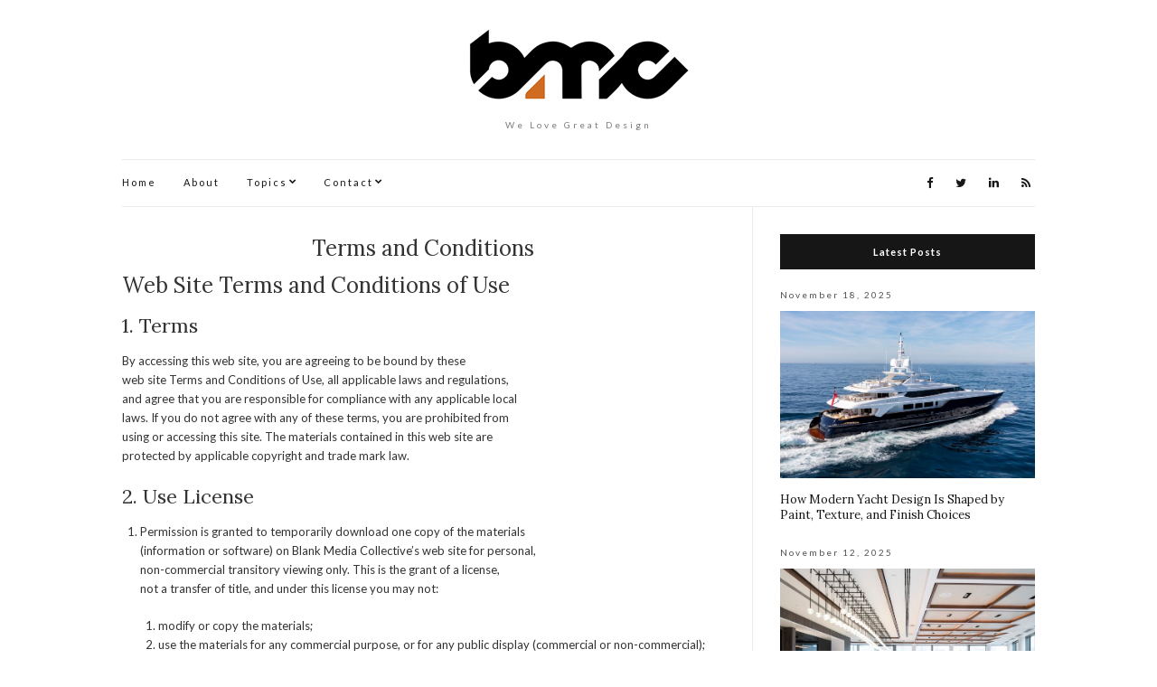

--- FILE ---
content_type: text/html; charset=UTF-8
request_url: https://www.blankmediacollective.org/tandc/
body_size: 13883
content:
<!doctype html>
<html lang="en-US" prefix="og: http://ogp.me/ns#">
<head>
	<meta charset="UTF-8">
	<meta name="viewport" content="width=device-width, initial-scale=1">
	<link rel="profile" href="http://gmpg.org/xfn/11">
	<link rel="pingback" href="https://www.blankmediacollective.org/xmlrpc.php">

	<title>Terms and Conditions &#8211; Blank Media Collective</title>
<meta name='robots' content='max-image-preview:large' />

<!-- Tags generated by Social Revolution plugin v1.1 - https://creoworx.com -->
<meta property="og:locale" content="en_US" />
<meta property="og:type" content="article" />
<meta property="og:title" content="Terms and Conditions" />
<meta property="og:description" content="Web Site Terms and Conditions of Use 1. Terms By accessing this web site, you are agreeing to be bound by these web site Terms and Conditions of Use, all applicable laws and regulations, and agree that you are responsible for compliance with any applicable local laws. If you do not agree with any of" />
<meta property="og:url" content="https://www.blankmediacollective.org/tandc/" />
<meta property="og:site_name" content="Blank Media Collective" />
<!-- / Social Revolution plugin -->

<link rel="alternate" type="application/rss+xml" title="Blank Media Collective &raquo; Feed" href="https://www.blankmediacollective.org/feed/" />
<link rel="alternate" type="text/calendar" title="Blank Media Collective &raquo; iCal Feed" href="https://www.blankmediacollective.org/events/?ical=1" />
<link rel="alternate" title="oEmbed (JSON)" type="application/json+oembed" href="https://www.blankmediacollective.org/wp-json/oembed/1.0/embed?url=https%3A%2F%2Fwww.blankmediacollective.org%2Ftandc%2F" />
<link rel="alternate" title="oEmbed (XML)" type="text/xml+oembed" href="https://www.blankmediacollective.org/wp-json/oembed/1.0/embed?url=https%3A%2F%2Fwww.blankmediacollective.org%2Ftandc%2F&#038;format=xml" />
<style id='wp-img-auto-sizes-contain-inline-css' type='text/css'>
img:is([sizes=auto i],[sizes^="auto," i]){contain-intrinsic-size:3000px 1500px}
/*# sourceURL=wp-img-auto-sizes-contain-inline-css */
</style>
<link rel='stylesheet' id='socialrevolution-css' href='https://www.blankmediacollective.org/wp-content/plugins/social-revolution/assets/css/socialrevolution.min.css?ver=1.1' type='text/css' media='all' />
<style id='wp-emoji-styles-inline-css' type='text/css'>

	img.wp-smiley, img.emoji {
		display: inline !important;
		border: none !important;
		box-shadow: none !important;
		height: 1em !important;
		width: 1em !important;
		margin: 0 0.07em !important;
		vertical-align: -0.1em !important;
		background: none !important;
		padding: 0 !important;
	}
/*# sourceURL=wp-emoji-styles-inline-css */
</style>
<link rel='stylesheet' id='wp-block-library-css' href='https://www.blankmediacollective.org/wp-includes/css/dist/block-library/style.min.css?ver=a09968274d25ff0857d9ec7a54ef1d2f' type='text/css' media='all' />
<style id='global-styles-inline-css' type='text/css'>
:root{--wp--preset--aspect-ratio--square: 1;--wp--preset--aspect-ratio--4-3: 4/3;--wp--preset--aspect-ratio--3-4: 3/4;--wp--preset--aspect-ratio--3-2: 3/2;--wp--preset--aspect-ratio--2-3: 2/3;--wp--preset--aspect-ratio--16-9: 16/9;--wp--preset--aspect-ratio--9-16: 9/16;--wp--preset--color--black: #000000;--wp--preset--color--cyan-bluish-gray: #abb8c3;--wp--preset--color--white: #ffffff;--wp--preset--color--pale-pink: #f78da7;--wp--preset--color--vivid-red: #cf2e2e;--wp--preset--color--luminous-vivid-orange: #ff6900;--wp--preset--color--luminous-vivid-amber: #fcb900;--wp--preset--color--light-green-cyan: #7bdcb5;--wp--preset--color--vivid-green-cyan: #00d084;--wp--preset--color--pale-cyan-blue: #8ed1fc;--wp--preset--color--vivid-cyan-blue: #0693e3;--wp--preset--color--vivid-purple: #9b51e0;--wp--preset--gradient--vivid-cyan-blue-to-vivid-purple: linear-gradient(135deg,rgb(6,147,227) 0%,rgb(155,81,224) 100%);--wp--preset--gradient--light-green-cyan-to-vivid-green-cyan: linear-gradient(135deg,rgb(122,220,180) 0%,rgb(0,208,130) 100%);--wp--preset--gradient--luminous-vivid-amber-to-luminous-vivid-orange: linear-gradient(135deg,rgb(252,185,0) 0%,rgb(255,105,0) 100%);--wp--preset--gradient--luminous-vivid-orange-to-vivid-red: linear-gradient(135deg,rgb(255,105,0) 0%,rgb(207,46,46) 100%);--wp--preset--gradient--very-light-gray-to-cyan-bluish-gray: linear-gradient(135deg,rgb(238,238,238) 0%,rgb(169,184,195) 100%);--wp--preset--gradient--cool-to-warm-spectrum: linear-gradient(135deg,rgb(74,234,220) 0%,rgb(151,120,209) 20%,rgb(207,42,186) 40%,rgb(238,44,130) 60%,rgb(251,105,98) 80%,rgb(254,248,76) 100%);--wp--preset--gradient--blush-light-purple: linear-gradient(135deg,rgb(255,206,236) 0%,rgb(152,150,240) 100%);--wp--preset--gradient--blush-bordeaux: linear-gradient(135deg,rgb(254,205,165) 0%,rgb(254,45,45) 50%,rgb(107,0,62) 100%);--wp--preset--gradient--luminous-dusk: linear-gradient(135deg,rgb(255,203,112) 0%,rgb(199,81,192) 50%,rgb(65,88,208) 100%);--wp--preset--gradient--pale-ocean: linear-gradient(135deg,rgb(255,245,203) 0%,rgb(182,227,212) 50%,rgb(51,167,181) 100%);--wp--preset--gradient--electric-grass: linear-gradient(135deg,rgb(202,248,128) 0%,rgb(113,206,126) 100%);--wp--preset--gradient--midnight: linear-gradient(135deg,rgb(2,3,129) 0%,rgb(40,116,252) 100%);--wp--preset--font-size--small: 13px;--wp--preset--font-size--medium: 20px;--wp--preset--font-size--large: 36px;--wp--preset--font-size--x-large: 42px;--wp--preset--spacing--20: 0.44rem;--wp--preset--spacing--30: 0.67rem;--wp--preset--spacing--40: 1rem;--wp--preset--spacing--50: 1.5rem;--wp--preset--spacing--60: 2.25rem;--wp--preset--spacing--70: 3.38rem;--wp--preset--spacing--80: 5.06rem;--wp--preset--shadow--natural: 6px 6px 9px rgba(0, 0, 0, 0.2);--wp--preset--shadow--deep: 12px 12px 50px rgba(0, 0, 0, 0.4);--wp--preset--shadow--sharp: 6px 6px 0px rgba(0, 0, 0, 0.2);--wp--preset--shadow--outlined: 6px 6px 0px -3px rgb(255, 255, 255), 6px 6px rgb(0, 0, 0);--wp--preset--shadow--crisp: 6px 6px 0px rgb(0, 0, 0);}:where(.is-layout-flex){gap: 0.5em;}:where(.is-layout-grid){gap: 0.5em;}body .is-layout-flex{display: flex;}.is-layout-flex{flex-wrap: wrap;align-items: center;}.is-layout-flex > :is(*, div){margin: 0;}body .is-layout-grid{display: grid;}.is-layout-grid > :is(*, div){margin: 0;}:where(.wp-block-columns.is-layout-flex){gap: 2em;}:where(.wp-block-columns.is-layout-grid){gap: 2em;}:where(.wp-block-post-template.is-layout-flex){gap: 1.25em;}:where(.wp-block-post-template.is-layout-grid){gap: 1.25em;}.has-black-color{color: var(--wp--preset--color--black) !important;}.has-cyan-bluish-gray-color{color: var(--wp--preset--color--cyan-bluish-gray) !important;}.has-white-color{color: var(--wp--preset--color--white) !important;}.has-pale-pink-color{color: var(--wp--preset--color--pale-pink) !important;}.has-vivid-red-color{color: var(--wp--preset--color--vivid-red) !important;}.has-luminous-vivid-orange-color{color: var(--wp--preset--color--luminous-vivid-orange) !important;}.has-luminous-vivid-amber-color{color: var(--wp--preset--color--luminous-vivid-amber) !important;}.has-light-green-cyan-color{color: var(--wp--preset--color--light-green-cyan) !important;}.has-vivid-green-cyan-color{color: var(--wp--preset--color--vivid-green-cyan) !important;}.has-pale-cyan-blue-color{color: var(--wp--preset--color--pale-cyan-blue) !important;}.has-vivid-cyan-blue-color{color: var(--wp--preset--color--vivid-cyan-blue) !important;}.has-vivid-purple-color{color: var(--wp--preset--color--vivid-purple) !important;}.has-black-background-color{background-color: var(--wp--preset--color--black) !important;}.has-cyan-bluish-gray-background-color{background-color: var(--wp--preset--color--cyan-bluish-gray) !important;}.has-white-background-color{background-color: var(--wp--preset--color--white) !important;}.has-pale-pink-background-color{background-color: var(--wp--preset--color--pale-pink) !important;}.has-vivid-red-background-color{background-color: var(--wp--preset--color--vivid-red) !important;}.has-luminous-vivid-orange-background-color{background-color: var(--wp--preset--color--luminous-vivid-orange) !important;}.has-luminous-vivid-amber-background-color{background-color: var(--wp--preset--color--luminous-vivid-amber) !important;}.has-light-green-cyan-background-color{background-color: var(--wp--preset--color--light-green-cyan) !important;}.has-vivid-green-cyan-background-color{background-color: var(--wp--preset--color--vivid-green-cyan) !important;}.has-pale-cyan-blue-background-color{background-color: var(--wp--preset--color--pale-cyan-blue) !important;}.has-vivid-cyan-blue-background-color{background-color: var(--wp--preset--color--vivid-cyan-blue) !important;}.has-vivid-purple-background-color{background-color: var(--wp--preset--color--vivid-purple) !important;}.has-black-border-color{border-color: var(--wp--preset--color--black) !important;}.has-cyan-bluish-gray-border-color{border-color: var(--wp--preset--color--cyan-bluish-gray) !important;}.has-white-border-color{border-color: var(--wp--preset--color--white) !important;}.has-pale-pink-border-color{border-color: var(--wp--preset--color--pale-pink) !important;}.has-vivid-red-border-color{border-color: var(--wp--preset--color--vivid-red) !important;}.has-luminous-vivid-orange-border-color{border-color: var(--wp--preset--color--luminous-vivid-orange) !important;}.has-luminous-vivid-amber-border-color{border-color: var(--wp--preset--color--luminous-vivid-amber) !important;}.has-light-green-cyan-border-color{border-color: var(--wp--preset--color--light-green-cyan) !important;}.has-vivid-green-cyan-border-color{border-color: var(--wp--preset--color--vivid-green-cyan) !important;}.has-pale-cyan-blue-border-color{border-color: var(--wp--preset--color--pale-cyan-blue) !important;}.has-vivid-cyan-blue-border-color{border-color: var(--wp--preset--color--vivid-cyan-blue) !important;}.has-vivid-purple-border-color{border-color: var(--wp--preset--color--vivid-purple) !important;}.has-vivid-cyan-blue-to-vivid-purple-gradient-background{background: var(--wp--preset--gradient--vivid-cyan-blue-to-vivid-purple) !important;}.has-light-green-cyan-to-vivid-green-cyan-gradient-background{background: var(--wp--preset--gradient--light-green-cyan-to-vivid-green-cyan) !important;}.has-luminous-vivid-amber-to-luminous-vivid-orange-gradient-background{background: var(--wp--preset--gradient--luminous-vivid-amber-to-luminous-vivid-orange) !important;}.has-luminous-vivid-orange-to-vivid-red-gradient-background{background: var(--wp--preset--gradient--luminous-vivid-orange-to-vivid-red) !important;}.has-very-light-gray-to-cyan-bluish-gray-gradient-background{background: var(--wp--preset--gradient--very-light-gray-to-cyan-bluish-gray) !important;}.has-cool-to-warm-spectrum-gradient-background{background: var(--wp--preset--gradient--cool-to-warm-spectrum) !important;}.has-blush-light-purple-gradient-background{background: var(--wp--preset--gradient--blush-light-purple) !important;}.has-blush-bordeaux-gradient-background{background: var(--wp--preset--gradient--blush-bordeaux) !important;}.has-luminous-dusk-gradient-background{background: var(--wp--preset--gradient--luminous-dusk) !important;}.has-pale-ocean-gradient-background{background: var(--wp--preset--gradient--pale-ocean) !important;}.has-electric-grass-gradient-background{background: var(--wp--preset--gradient--electric-grass) !important;}.has-midnight-gradient-background{background: var(--wp--preset--gradient--midnight) !important;}.has-small-font-size{font-size: var(--wp--preset--font-size--small) !important;}.has-medium-font-size{font-size: var(--wp--preset--font-size--medium) !important;}.has-large-font-size{font-size: var(--wp--preset--font-size--large) !important;}.has-x-large-font-size{font-size: var(--wp--preset--font-size--x-large) !important;}
/*# sourceURL=global-styles-inline-css */
</style>

<style id='classic-theme-styles-inline-css' type='text/css'>
/*! This file is auto-generated */
.wp-block-button__link{color:#fff;background-color:#32373c;border-radius:9999px;box-shadow:none;text-decoration:none;padding:calc(.667em + 2px) calc(1.333em + 2px);font-size:1.125em}.wp-block-file__button{background:#32373c;color:#fff;text-decoration:none}
/*# sourceURL=/wp-includes/css/classic-themes.min.css */
</style>
<link rel='stylesheet' id='parent-style-css' href='https://www.blankmediacollective.org/wp-content/themes/BMC/style.css?ver=a09968274d25ff0857d9ec7a54ef1d2f' type='text/css' media='all' />
<link rel='stylesheet' id='child-style-css' href='https://www.blankmediacollective.org/wp-content/themes/BlankMediaCollective/style.css?ver=a09968274d25ff0857d9ec7a54ef1d2f' type='text/css' media='all' />
<link rel='stylesheet' id='olsen-light-google-font-css' href='//fonts.googleapis.com/css?family=Lora%3A400%2C700%2C400italic%2C700italic%7CLato%3A400%2C400italic%2C700%2C700italic&#038;ver=a09968274d25ff0857d9ec7a54ef1d2f' type='text/css' media='all' />
<link rel='stylesheet' id='olsen-light-base-css' href='https://www.blankmediacollective.org/wp-content/themes/BMC/css/base.css?ver=1.0.0' type='text/css' media='all' />
<link rel='stylesheet' id='font-awesome-css' href='https://www.blankmediacollective.org/wp-content/themes/BMC/css/font-awesome.css?ver=4.6.3' type='text/css' media='all' />
<link rel='stylesheet' id='olsen-light-magnific-css' href='https://www.blankmediacollective.org/wp-content/themes/BMC/css/magnific.css?ver=1.0.0' type='text/css' media='all' />
<link rel='stylesheet' id='olsen-light-slick-css' href='https://www.blankmediacollective.org/wp-content/themes/BMC/css/slick.css?ver=1.5.7' type='text/css' media='all' />
<link rel='stylesheet' id='olsen-light-mmenu-css' href='https://www.blankmediacollective.org/wp-content/themes/BMC/css/mmenu.css?ver=5.2.0' type='text/css' media='all' />
<link rel='stylesheet' id='olsen-light-style-css' href='https://www.blankmediacollective.org/wp-content/themes/BMC/style.css?ver=1.0.0' type='text/css' media='all' />
<link rel='stylesheet' id='olsen-light-style-child-css' href='https://www.blankmediacollective.org/wp-content/themes/BlankMediaCollective/style.css?ver=1.0.0' type='text/css' media='all' />
<link rel='stylesheet' id='meks-author-widget-css' href='https://www.blankmediacollective.org/wp-content/plugins/meks-smart-author-widget/css/style.css?ver=1.1.5' type='text/css' media='all' />
<link rel='stylesheet' id='wpzoom-social-icons-socicon-css' href='https://www.blankmediacollective.org/wp-content/plugins/social-icons-widget-by-wpzoom/assets/css/wpzoom-socicon.css?ver=1768776716' type='text/css' media='all' />
<link rel='stylesheet' id='wpzoom-social-icons-genericons-css' href='https://www.blankmediacollective.org/wp-content/plugins/social-icons-widget-by-wpzoom/assets/css/genericons.css?ver=1768776716' type='text/css' media='all' />
<link rel='stylesheet' id='wpzoom-social-icons-academicons-css' href='https://www.blankmediacollective.org/wp-content/plugins/social-icons-widget-by-wpzoom/assets/css/academicons.min.css?ver=1768776716' type='text/css' media='all' />
<link rel='stylesheet' id='wpzoom-social-icons-font-awesome-3-css' href='https://www.blankmediacollective.org/wp-content/plugins/social-icons-widget-by-wpzoom/assets/css/font-awesome-3.min.css?ver=1768776716' type='text/css' media='all' />
<link rel='stylesheet' id='dashicons-css' href='https://www.blankmediacollective.org/wp-includes/css/dashicons.min.css?ver=a09968274d25ff0857d9ec7a54ef1d2f' type='text/css' media='all' />
<link rel='stylesheet' id='wpzoom-social-icons-styles-css' href='https://www.blankmediacollective.org/wp-content/plugins/social-icons-widget-by-wpzoom/assets/css/wpzoom-social-icons-styles.css?ver=1768776716' type='text/css' media='all' />
<link rel='preload' as='font'  id='wpzoom-social-icons-font-academicons-woff2-css' href='https://www.blankmediacollective.org/wp-content/plugins/social-icons-widget-by-wpzoom/assets/font/academicons.woff2?v=1.9.2'  type='font/woff2' crossorigin />
<link rel='preload' as='font'  id='wpzoom-social-icons-font-fontawesome-3-woff2-css' href='https://www.blankmediacollective.org/wp-content/plugins/social-icons-widget-by-wpzoom/assets/font/fontawesome-webfont.woff2?v=4.7.0'  type='font/woff2' crossorigin />
<link rel='preload' as='font'  id='wpzoom-social-icons-font-genericons-woff-css' href='https://www.blankmediacollective.org/wp-content/plugins/social-icons-widget-by-wpzoom/assets/font/Genericons.woff'  type='font/woff' crossorigin />
<link rel='preload' as='font'  id='wpzoom-social-icons-font-socicon-woff2-css' href='https://www.blankmediacollective.org/wp-content/plugins/social-icons-widget-by-wpzoom/assets/font/socicon.woff2?v=4.5.4'  type='font/woff2' crossorigin />
<script type="text/javascript" src="https://www.blankmediacollective.org/wp-includes/js/jquery/jquery.min.js?ver=3.7.1" id="jquery-core-js"></script>
<script type="text/javascript" src="https://www.blankmediacollective.org/wp-includes/js/jquery/jquery-migrate.min.js?ver=3.4.1" id="jquery-migrate-js"></script>
<link rel="https://api.w.org/" href="https://www.blankmediacollective.org/wp-json/" /><link rel="alternate" title="JSON" type="application/json" href="https://www.blankmediacollective.org/wp-json/wp/v2/pages/356" /><link rel="EditURI" type="application/rsd+xml" title="RSD" href="https://www.blankmediacollective.org/xmlrpc.php?rsd" />

<link rel="canonical" href="https://www.blankmediacollective.org/tandc/" />
<link rel='shortlink' href='https://www.blankmediacollective.org/?p=356' />
<meta name="tec-api-version" content="v1"><meta name="tec-api-origin" content="https://www.blankmediacollective.org"><link rel="alternate" href="https://www.blankmediacollective.org/wp-json/tribe/events/v1/" />    <style type="text/css">
        .entry-content a, .entry-meta a, a.read-more { color: #dd9933; }
		a.read-more:hover { border-color: #dd9933; 
    </style>
    <style type="text/css"></style><style>@font-face {font-family: "socialrevolution";src:url("https://www.blankmediacollective.org/wp-content/plugins/social-revolution/assets/fonts/socialrevolution.eot?ver=1.1");src:url("https://www.blankmediacollective.org/wp-content/plugins/social-revolution/assets/fonts/socialrevolution.eot?ver=1.1#iefix") format("embedded-opentype"),url("https://www.blankmediacollective.org/wp-content/plugins/social-revolution/assets/fonts/socialrevolution.woff?ver=1.1") format("woff"),
		url("https://www.blankmediacollective.org/wp-content/plugins/social-revolution/assets/fonts/socialrevolution.ttf?ver=1.1") format("truetype"),url("https://www.blankmediacollective.org/wp-content/plugins/social-revolution/assets/fonts/socialrevolution.svg?ver=1.1#socialrevolution") format("svg");font-weight: normal;font-style: normal;}</style><link rel="icon" href="https://www.blankmediacollective.org/wp-content/uploads/2017/11/cropped-favicon-32x32.png" sizes="32x32" />
<link rel="icon" href="https://www.blankmediacollective.org/wp-content/uploads/2017/11/cropped-favicon-192x192.png" sizes="192x192" />
<link rel="apple-touch-icon" href="https://www.blankmediacollective.org/wp-content/uploads/2017/11/cropped-favicon-180x180.png" />
<meta name="msapplication-TileImage" content="https://www.blankmediacollective.org/wp-content/uploads/2017/11/cropped-favicon-270x270.png" />
</head>
<body class="wp-singular page-template-default page page-id-356 wp-theme-BMC wp-child-theme-BlankMediaCollective tribe-no-js" itemscope="itemscope" itemtype="http://schema.org/WebPage">

<div id="page">

	<div class="container">
		<div class="row">
			<div class="col-md-12">

				<header id="masthead" class="site-header group" role="banner" itemscope="itemscope" itemtype="http://schema.org/Organization">

					<div class="site-logo">
						<h1 itemprop="name">
							<a itemprop="url" href="https://www.blankmediacollective.org">
																	<img itemprop="logo"
									     src="http://blankmediacollective.org/wp-content/uploads/2017/01/blank-media-collective.png"
									     alt="Blank Media Collective"/>
															</a>
						</h1>

													<p class="tagline">We Love Great Design</p>
											</div><!-- /site-logo -->

					<div class="site-bar group">
						<nav class="nav" role="navigation" itemscope="itemscope" itemtype="http://schema.org/SiteNavigationElement">
							<ul id="menu-main-menu" class="navigation"><li id="menu-item-9" class="menu-item menu-item-type-custom menu-item-object-custom menu-item-9"><a href="http://blankmediacollective.org/">Home</a></li>
<li id="menu-item-707" class="menu-item menu-item-type-post_type menu-item-object-page menu-item-707"><a href="https://www.blankmediacollective.org/about/">About</a></li>
<li id="menu-item-705" class="menu-item menu-item-type-custom menu-item-object-custom menu-item-has-children menu-item-705"><a>Topics</a>
<ul class="sub-menu">
	<li id="menu-item-663" class="menu-item menu-item-type-taxonomy menu-item-object-category menu-item-663"><a href="https://www.blankmediacollective.org/category/house-design/">House Design</a></li>
	<li id="menu-item-30" class="menu-item menu-item-type-taxonomy menu-item-object-category menu-item-30"><a href="https://www.blankmediacollective.org/category/interior-design/">Interiors</a></li>
	<li id="menu-item-34" class="menu-item menu-item-type-taxonomy menu-item-object-category menu-item-34"><a href="https://www.blankmediacollective.org/category/web-design/">Web</a></li>
	<li id="menu-item-33" class="menu-item menu-item-type-taxonomy menu-item-object-category menu-item-33"><a href="https://www.blankmediacollective.org/category/pool-design/">Pool</a></li>
	<li id="menu-item-27" class="menu-item menu-item-type-taxonomy menu-item-object-category menu-item-27"><a href="https://www.blankmediacollective.org/category/garden-design/">Garden</a></li>
	<li id="menu-item-31" class="menu-item menu-item-type-taxonomy menu-item-object-category menu-item-31"><a href="https://www.blankmediacollective.org/category/kitchen-design/">Kitchen</a></li>
	<li id="menu-item-121" class="menu-item menu-item-type-taxonomy menu-item-object-category menu-item-121"><a href="https://www.blankmediacollective.org/category/bathroom-design/">Bathroom</a></li>
	<li id="menu-item-1049" class="menu-item menu-item-type-taxonomy menu-item-object-category menu-item-1049"><a href="https://www.blankmediacollective.org/category/beauty/">Beauty</a></li>
	<li id="menu-item-1050" class="menu-item menu-item-type-taxonomy menu-item-object-category menu-item-1050"><a href="https://www.blankmediacollective.org/category/fashion/">Fashion</a></li>
	<li id="menu-item-1051" class="menu-item menu-item-type-taxonomy menu-item-object-category menu-item-1051"><a href="https://www.blankmediacollective.org/category/garden-design/">Garden Design</a></li>
</ul>
</li>
<li id="menu-item-702" class="menu-item menu-item-type-post_type menu-item-object-page menu-item-has-children menu-item-702"><a href="https://www.blankmediacollective.org/contact/">Contact</a>
<ul class="sub-menu">
	<li id="menu-item-703" class="menu-item menu-item-type-post_type menu-item-object-page menu-item-703"><a href="https://www.blankmediacollective.org/contact/">Contact us</a></li>
	<li id="menu-item-704" class="menu-item menu-item-type-post_type menu-item-object-page menu-item-704"><a href="https://www.blankmediacollective.org/privacy-policy/">Privacy Policy</a></li>
</ul>
</li>
</ul>
							<a class="mobile-nav-trigger" href="#mobilemenu"><i class="fa fa-navicon"></i> Menu</a>
						</nav>
						<div id="mobilemenu"></div>

						<div class="site-tools">
									<ul class="socials">
			<li><a href="https://www.facebook.com/Blank-Media-Collective-341999439636444/" target="_blank"><i class="fa fa-facebook"></i></a></li><li><a href="https://twitter.com/BlankMediaColl" target="_blank"><i class="fa fa-twitter"></i></a></li><li><a href="https://www.linkedin.com/company/blank-media-collective" target="_blank"><i class="fa fa-linkedin"></i></a></li>							<li><a href="https://www.blankmediacollective.org/feed/" target="_blank"><i class="fa fa-rss"></i></a></li>
					</ul>
								</div><!-- /site-tools -->
					</div><!-- /site-bar -->

				</header>

				
				<div id="site-content">

<div class="row">

	<div class="col-md-8">
		<main id="content" role="main" itemprop="mainContentOfPage" itemscope="itemscope" itemtype="http://schema.org/Blog">
			<div class="row">
				<div class="col-md-12">

											<article id="entry-356" class="entry post-356 page type-page status-publish hentry" itemscope="itemscope" itemtype="http://schema.org/BlogPosting" itemprop="blogPost">
							<h2 class="entry-title" itemprop="headline">
								Terms and Conditions							</h2>

							
							<div class="entry-content">
								<h2>
	Web Site Terms and Conditions of Use<br />
</h2>
<h3>
	1. Terms<br />
</h3>
<p>
	By accessing this web site, you are agreeing to be bound by these<br />
	web site Terms and Conditions of Use, all applicable laws and regulations,<br />
	and agree that you are responsible for compliance with any applicable local<br />
	laws. If you do not agree with any of these terms, you are prohibited from<br />
	using or accessing this site. The materials contained in this web site are<br />
	protected by applicable copyright and trade mark law.
</p>
<h3>
	2. Use License<br />
</h3>
<ol type="a">
<li>
		Permission is granted to temporarily download one copy of the materials<br />
		(information or software) on Blank Media Collective&#8217;s web site for personal,<br />
		non-commercial transitory viewing only. This is the grant of a license,<br />
		not a transfer of title, and under this license you may not:</p>
<ol type="i">
<li>modify or copy the materials;</li>
<li>use the materials for any commercial purpose, or for any public display (commercial or non-commercial);</li>
<li>attempt to decompile or reverse engineer any software contained on Blank Media Collective&#8217;s web site;</li>
<li>remove any copyright or other proprietary notations from the materials; or</li>
<li>transfer the materials to another person or &#8220;mirror&#8221; the materials on any other server.</li>
</ol>
</li>
<li>
		This license shall automatically terminate if you violate any of these restrictions and may be terminated by Blank Media Collective at any time. Upon terminating your viewing of these materials or upon the termination of this license, you must destroy any downloaded materials in your possession whether in electronic or printed format.
	</li>
</ol>
<h3>
	3. Disclaimer<br />
</h3>
<ol type="a">
<li>
		The materials on Blank Media Collective&#8217;s web site are provided &#8220;as is&#8221;. Blank Media Collective makes no warranties, expressed or implied, and hereby disclaims and negates all other warranties, including without limitation, implied warranties or conditions of merchantability, fitness for a particular purpose, or non-infringement of intellectual property or other violation of rights. Further, Blank Media Collective does not warrant or make any representations concerning the accuracy, likely results, or reliability of the use of the materials on its Internet web site or otherwise relating to such materials or on any sites linked to this site.
	</li>
</ol>
<h3>
	4. Limitations<br />
</h3>
<p>
	In no event shall Blank Media Collective or its suppliers be liable for any damages (including, without limitation, damages for loss of data or profit, or due to business interruption,) arising out of the use or inability to use the materials on Blank Media Collective&#8217;s Internet site, even if Blank Media Collective or a Blank Media Collective authorized representative has been notified orally or in writing of the possibility of such damage. Because some jurisdictions do not allow limitations on implied warranties, or limitations of liability for consequential or incidental damages, these limitations may not apply to you.
</p>
<h3>
	5. Revisions and Errata<br />
</h3>
<p>
	The materials appearing on Blank Media Collective&#8217;s web site could include technical, typographical, or photographic errors. Blank Media Collective does not warrant that any of the materials on its web site are accurate, complete, or current. Blank Media Collective may make changes to the materials contained on its web site at any time without notice. Blank Media Collective does not, however, make any commitment to update the materials.
</p>
<h3>
	6. Links<br />
</h3>
<p>
	Blank Media Collective has not reviewed all of the sites linked to its Internet web site and is not responsible for the contents of any such linked site. The inclusion of any link does not imply endorsement by Blank Media Collective of the site. Use of any such linked web site is at the user&#8217;s own risk.
</p>
<h3>
	7. Site Terms of Use Modifications<br />
</h3>
<p>
	Blank Media Collective may revise these terms of use for its web site at any time without notice. By using this web site you are agreeing to be bound by the then current version of these Terms and Conditions of Use.
</p>
<h3>
	8. Governing Law<br />
</h3>
<p>
	Any claim relating to Blank Media Collective&#8217;s web site shall be governed by the laws of the State of Western Australia without regard to its conflict of law provisions.
</p>
<p>
	General Terms and Conditions applicable to Use of a Web Site.
</p>
<h2>
	Privacy Policy<br />
</h2>
<p>
	Your privacy is very important to us. Accordingly, we have developed this Policy in order for you to understand how we collect, use, communicate and disclose and make use of personal information. The following outlines our privacy policy.
</p>
<ul>
<li>
		Before or at the time of collecting personal information, we will identify the purposes for which information is being collected.
	</li>
<li>
		We will collect and use of personal information solely with the objective of fulfilling those purposes specified by us and for other compatible purposes, unless we obtain the consent of the individual concerned or as required by law.
	</li>
<li>
		We will only retain personal information as long as necessary for the fulfillment of those purposes.
	</li>
<li>
		We will collect personal information by lawful and fair means and, where appropriate, with the knowledge or consent of the individual concerned.
	</li>
<li>
		Personal data should be relevant to the purposes for which it is to be used, and, to the extent necessary for those purposes, should be accurate, complete, and up-to-date.
	</li>
<li>
		We will protect personal information by reasonable security safeguards against loss or theft, as well as unauthorized access, disclosure, copying, use or modification.
	</li>
<li>
		We will make readily available to customers information about our policies and practices relating to the management of personal information.
	</li>
</ul>
<p>
	We are committed to conducting our business in accordance with these principles in order to ensure that the confidentiality of personal information is protected and maintained.</p>
<div class="sr-links sr-position-bottom sr-shape-leaf sr-size-tiny sr-design-default"><ul class="sr-links-holder"><li class="sr-link sr-link-linkedin"><a href="https://www.linkedin.com/shareArticle?mini=true&amp;ro=true&amp;trk=EasySocialShareButtons&amp;title=Terms+and+Conditions&amp;url=https://www.blankmediacollective.org/tandc/" onclick="sr_onClick( this.href );return false;" target="_blank" rel="nofollow"><span class="sr-icon sr-icon-linkedin"></span><span class="sr-name">LinkedIn</span></a></li><li class="sr-link sr-link-facebook"><a href="https://www.facebook.com/sharer/sharer.php?u=https://www.blankmediacollective.org/tandc/&t=Terms+and+Conditions" onclick="sr_onClick( this.href );return false;" target="_blank" rel="nofollow"><span class="sr-icon sr-icon-facebook"></span><span class="sr-name">Facebook</span></a></li><li class="sr-link sr-link-twitter"><a href="https://twitter.com/intent/tweet?text=Terms+and+Conditions&amp;url=https://www.blankmediacollective.org/tandc/&amp;counturl=https://www.blankmediacollective.org/tandc/" onclick="sr_onClick( this.href );return false;" target="_blank" rel="nofollow"><span class="sr-icon sr-icon-twitter"></span><span class="sr-name">Twitter</span></a></li><li class="sr-link sr-link-pinterest"><a href="http://pinterest.com/pin/create/bookmarklet/?media=&amp;url=https://www.blankmediacollective.org/tandc/&amp;title=Terms+and+Conditions&amp;description=Web Site Terms and Conditions of Use 1. Terms By accessing this web site, you are agreeing to be bound by these web site Terms and Conditions of Use, all applicable laws and regulations, and agree that you are responsible for compliance with any applicable local laws. If you do not agree with any of" onclick="sr_onClick( this.href );return false;" target="_blank" rel="nofollow"><span class="sr-icon sr-icon-pinterest"></span><span class="sr-name">Pinterest</span></a></li></ul></div>															</div>

							<div class="entry-utils group">
									<ul class="socials">
				<li><a href="https://www.facebook.com/sharer.php?u=https://www.blankmediacollective.org/tandc/" target="_blank" class="social-icon"><i class="fa fa-facebook"></i></a></li>
		<li><a href="https://twitter.com/share?url=https://www.blankmediacollective.org/tandc/" target="_blank" class="social-icon"><i class="fa fa-twitter"></i></a></li>
		<li><a href="https://plus.google.com/share?url=https://www.blankmediacollective.org/tandc/" target="_blank" class="social-icon"><i class="fa fa-google-plus"></i></a></li>
			</ul>
							</div>

							
						</article>
					
				</div>
			</div>
		</main>
	</div>

	<div class="col-md-4">
		<div class="sidebar sidebar-right" role="complementary" itemtype="http://schema.org/WPSideBar" itemscope="itemscope">
	<aside id="ci-latest-posts-2" class="widget group widget_ci-latest-posts"><h3 class="widget-title">Latest Posts</h3>				<ul class="widget_posts_list ">
											<li>
							<article class="entry post-1328 post type-post status-publish format-standard has-post-thumbnail hentry category-yacht-design">
	<div class="entry-meta">
		<time class="entry-date" datetime="2025-11-18T03:51:47+00:00">November 18, 2025</time>
	</div>
	<div class="entry-featured">
		<a href="https://www.blankmediacollective.org/how-modern-yacht-design-is-shaped-by-paint-texture-and-finish-choices/">
			<img width="665" height="435" src="https://www.blankmediacollective.org/wp-content/uploads/2025/11/4-665x435.jpg" class="attachment-post-thumbnail size-post-thumbnail wp-post-image" alt="" decoding="async" loading="lazy" />		</a>
	</div>
	<h2 class="entry-title"><a href="https://www.blankmediacollective.org/how-modern-yacht-design-is-shaped-by-paint-texture-and-finish-choices/">How Modern Yacht Design Is Shaped by Paint, Texture, and Finish Choices</a></h2>
</article>
						</li>
											<li>
							<article class="entry post-1332 post type-post status-publish format-standard has-post-thumbnail hentry category-office-design">
	<div class="entry-meta">
		<time class="entry-date" datetime="2025-11-12T01:17:48+00:00">November 12, 2025</time>
	</div>
	<div class="entry-featured">
		<a href="https://www.blankmediacollective.org/leather-versus-mesh-which-is-best-for-office-chairs/">
			<img width="665" height="435" src="https://www.blankmediacollective.org/wp-content/uploads/2025/11/9-665x435.jpg" class="attachment-post-thumbnail size-post-thumbnail wp-post-image" alt="" decoding="async" loading="lazy" />		</a>
	</div>
	<h2 class="entry-title"><a href="https://www.blankmediacollective.org/leather-versus-mesh-which-is-best-for-office-chairs/">Leather Versus Mesh &#8211; Which Is Best For Office Chairs?</a></h2>
</article>
						</li>
											<li>
							<article class="entry post-1322 post type-post status-publish format-standard has-post-thumbnail hentry category-house-design">
	<div class="entry-meta">
		<time class="entry-date" datetime="2025-10-16T08:48:10+00:00">October 16, 2025</time>
	</div>
	<div class="entry-featured">
		<a href="https://www.blankmediacollective.org/the-designers-guide-to-choosing-co-ours-and-patterns-for-epoxy-floors/">
			<img width="665" height="435" src="https://www.blankmediacollective.org/wp-content/uploads/2025/10/32-665x435.jpg" class="attachment-post-thumbnail size-post-thumbnail wp-post-image" alt="" decoding="async" loading="lazy" />		</a>
	</div>
	<h2 class="entry-title"><a href="https://www.blankmediacollective.org/the-designers-guide-to-choosing-co-ours-and-patterns-for-epoxy-floors/">The designer&#8217;s guide to choosing colours and patterns for epoxy floors</a></h2>
</article>
						</li>
											<li>
							<article class="entry post-1314 post type-post status-publish format-standard has-post-thumbnail hentry category-office-design">
	<div class="entry-meta">
		<time class="entry-date" datetime="2025-09-25T06:37:09+00:00">September 25, 2025</time>
	</div>
	<div class="entry-featured">
		<a href="https://www.blankmediacollective.org/ergonomic-office-furniture-the-key-to-a-healthier-workplace/">
			<img width="665" height="435" src="https://www.blankmediacollective.org/wp-content/uploads/2025/09/4-665x435.jpg" class="attachment-post-thumbnail size-post-thumbnail wp-post-image" alt="" decoding="async" loading="lazy" />		</a>
	</div>
	<h2 class="entry-title"><a href="https://www.blankmediacollective.org/ergonomic-office-furniture-the-key-to-a-healthier-workplace/">Ergonomic office furniture: the key to a healthier workplace</a></h2>
</article>
						</li>
											<li>
							<article class="entry post-1305 post type-post status-publish format-standard has-post-thumbnail hentry category-house-design">
	<div class="entry-meta">
		<time class="entry-date" datetime="2025-05-10T06:03:22+00:00">May 10, 2025</time>
	</div>
	<div class="entry-featured">
		<a href="https://www.blankmediacollective.org/best-exterior-paint-australia-2025-12-top-brands-that-actually-last-against-harsh-weather/">
			<img width="665" height="435" src="https://www.blankmediacollective.org/wp-content/uploads/2025/06/6-665x435.jpg" class="attachment-post-thumbnail size-post-thumbnail wp-post-image" alt="" decoding="async" loading="lazy" />		</a>
	</div>
	<h2 class="entry-title"><a href="https://www.blankmediacollective.org/best-exterior-paint-australia-2025-12-top-brands-that-actually-last-against-harsh-weather/">Best Exterior Paint Australia 2025: 12 Top Brands That Actually Last Against Harsh Weather</a></h2>
</article>
						</li>
														</ul>
				</aside><aside id="widget_sp_image-2" class="widget group widget_sp_image"><img width="247" height="85" class="attachment-full alignleft" style="max-width: 100%;" src="https://www.blankmediacollective.org/wp-content/uploads/2017/11/blank-media-collective.png" /></aside><aside id="ci-socials-2" class="widget group widget_ci-socials"><h3 class="widget-title">Follow Us</h3>		<ul class="socials">
			<li><a href="https://www.facebook.com/Blank-Media-Collective-341999439636444/" target="_blank"><i class="fa fa-facebook"></i></a></li><li><a href="https://twitter.com/BlankMediaColl" target="_blank"><i class="fa fa-twitter"></i></a></li><li><a href="https://www.linkedin.com/company/blank-media-collective" target="_blank"><i class="fa fa-linkedin"></i></a></li>							<li><a href="https://www.blankmediacollective.org/feed/" target="_blank"><i class="fa fa-rss"></i></a></li>
					</ul>
		</aside></div><!-- /sidebar -->
	</div>

</div>

				</div><!-- /site-content -->
<div id="sub_content">
									</div>
				<footer id="footer">
					
					<div class="site-bar group">
						<nav class="nav">
							<ul id="menu-footer-menu" class="navigation"><li id="menu-item-554" class="menu-item menu-item-type-custom menu-item-object-custom menu-item-554"><a href="http://blankmediacollective.org/">Home</a></li>
<li id="menu-item-664" class="menu-item menu-item-type-post_type menu-item-object-page menu-item-664"><a href="https://www.blankmediacollective.org/contact/">Contact</a></li>
<li id="menu-item-390" class="menu-item menu-item-type-post_type menu-item-object-page menu-item-390"><a href="https://www.blankmediacollective.org/privacy-policy/">Privacy Policy</a></li>
</ul>						</nav>

						<div class="site-tools">
									<ul class="socials">
			<li><a href="https://www.facebook.com/Blank-Media-Collective-341999439636444/" target="_blank"><i class="fa fa-facebook"></i></a></li><li><a href="https://twitter.com/BlankMediaColl" target="_blank"><i class="fa fa-twitter"></i></a></li><li><a href="https://www.linkedin.com/company/blank-media-collective" target="_blank"><i class="fa fa-linkedin"></i></a></li>							<li><a href="https://www.blankmediacollective.org/feed/" target="_blank"><i class="fa fa-rss"></i></a></li>
					</ul>
								</div><!-- /site-tools -->
					</div><!-- /site-bar -->
					<div class="site-logo">
						<h3>
							<a href="https://www.blankmediacollective.org">
																	<img src="http://blankmediacollective.org/wp-content/uploads/2017/11/blank-media-collective.png" alt="Blank Media Collective" />
															</a>
						</h3>

													<p class="tagline">© Copyright 2023. <a href="http://blankmediacollective.org/">Blank Media Collective</a> - We Love Great Design</a>
							</p>
											</div><!-- /site-logo -->
				</footer><!-- /footer -->
			</div><!-- /col-md-12 -->
		</div><!-- /row -->
	</div><!-- /container -->
</div><!-- #page -->

<script type="speculationrules">
{"prefetch":[{"source":"document","where":{"and":[{"href_matches":"/*"},{"not":{"href_matches":["/wp-*.php","/wp-admin/*","/wp-content/uploads/*","/wp-content/*","/wp-content/plugins/*","/wp-content/themes/BlankMediaCollective/*","/wp-content/themes/BMC/*","/*\\?(.+)"]}},{"not":{"selector_matches":"a[rel~=\"nofollow\"]"}},{"not":{"selector_matches":".no-prefetch, .no-prefetch a"}}]},"eagerness":"conservative"}]}
</script>
		<script>
		( function ( body ) {
			'use strict';
			body.className = body.className.replace( /\btribe-no-js\b/, 'tribe-js' );
		} )( document.body );
		</script>
		<script> /* <![CDATA[ */var tribe_l10n_datatables = {"aria":{"sort_ascending":": activate to sort column ascending","sort_descending":": activate to sort column descending"},"length_menu":"Show _MENU_ entries","empty_table":"No data available in table","info":"Showing _START_ to _END_ of _TOTAL_ entries","info_empty":"Showing 0 to 0 of 0 entries","info_filtered":"(filtered from _MAX_ total entries)","zero_records":"No matching records found","search":"Search:","all_selected_text":"All items on this page were selected. ","select_all_link":"Select all pages","clear_selection":"Clear Selection.","pagination":{"all":"All","next":"Next","previous":"Previous"},"select":{"rows":{"0":"","_":": Selected %d rows","1":": Selected 1 row"}},"datepicker":{"dayNames":["Sunday","Monday","Tuesday","Wednesday","Thursday","Friday","Saturday"],"dayNamesShort":["Sun","Mon","Tue","Wed","Thu","Fri","Sat"],"dayNamesMin":["S","M","T","W","T","F","S"],"monthNames":["January","February","March","April","May","June","July","August","September","October","November","December"],"monthNamesShort":["January","February","March","April","May","June","July","August","September","October","November","December"],"monthNamesMin":["Jan","Feb","Mar","Apr","May","Jun","Jul","Aug","Sep","Oct","Nov","Dec"],"nextText":"Next","prevText":"Prev","currentText":"Today","closeText":"Done","today":"Today","clear":"Clear"}};/* ]]> */ </script><script type="text/javascript" id="socialrevolution-js-extra">
/* <![CDATA[ */
var socialrevolution_setup = {"ajax_url":"https://www.blankmediacollective.org/wp-admin/admin-ajax.php","sr_nonce":"6f07ab4374","plugin_url":"https://www.blankmediacollective.org/wp-content/plugins/social-revolution","post_url":"https://www.blankmediacollective.org/tandc/","post_id":"356","sidebar_mobile":"1024","share_counters":""};
//# sourceURL=socialrevolution-js-extra
/* ]]> */
</script>
<script type="text/javascript" src="https://www.blankmediacollective.org/wp-content/plugins/social-revolution/assets/js/socialrevolution.min.js?ver=1.1" id="socialrevolution-js"></script>
<script type="text/javascript" src="https://www.blankmediacollective.org/wp-content/plugins/the-events-calendar/common/build/js/user-agent.js?ver=da75d0bdea6dde3898df" id="tec-user-agent-js"></script>
<script type="text/javascript" src="https://www.blankmediacollective.org/wp-content/themes/BMC/js/superfish.js?ver=1.7.5" id="olsen-light-superfish-js"></script>
<script type="text/javascript" src="https://www.blankmediacollective.org/wp-content/themes/BMC/js/jquery.matchHeight.js?ver=1.0.0" id="olsen-light-matchHeight-js"></script>
<script type="text/javascript" src="https://www.blankmediacollective.org/wp-content/themes/BMC/js/slick.js?ver=1.5.7" id="olsen-light-slick-js"></script>
<script type="text/javascript" src="https://www.blankmediacollective.org/wp-content/themes/BMC/js/jquery.mmenu.oncanvas.js?ver=5.2.0" id="olsen-light-mmenu-js"></script>
<script type="text/javascript" src="https://www.blankmediacollective.org/wp-content/themes/BMC/js/jquery.mmenu.offcanvas.js?ver=5.2.0" id="olsen-light-mmenu-offcanvas-js"></script>
<script type="text/javascript" src="https://www.blankmediacollective.org/wp-content/themes/BMC/js/jquery.mmenu.navbars.js?ver=5.2.0" id="olsen-light-mmenu-navbars-js"></script>
<script type="text/javascript" src="https://www.blankmediacollective.org/wp-content/themes/BMC/js/jquery.mmenu.autoheight.js?ver=5.2.0" id="olsen-light-mmenu-autoheight-js"></script>
<script type="text/javascript" src="https://www.blankmediacollective.org/wp-content/themes/BMC/js/jquery.fitvids.js?ver=1.1" id="olsen-light-fitVids-js"></script>
<script type="text/javascript" src="https://www.blankmediacollective.org/wp-content/themes/BMC/js/jquery.magnific-popup.js?ver=1.0.0" id="olsen-light-magnific-js"></script>
<script type="text/javascript" src="https://www.blankmediacollective.org/wp-content/themes/BMC/js/scripts.js?ver=1.0.0" id="olsen-light-front-scripts-js"></script>
<script type="text/javascript" src="https://www.blankmediacollective.org/wp-content/plugins/social-icons-widget-by-wpzoom/assets/js/social-icons-widget-frontend.js?ver=1768776716" id="zoom-social-icons-widget-frontend-js"></script>
<script id="wp-emoji-settings" type="application/json">
{"baseUrl":"https://s.w.org/images/core/emoji/17.0.2/72x72/","ext":".png","svgUrl":"https://s.w.org/images/core/emoji/17.0.2/svg/","svgExt":".svg","source":{"concatemoji":"https://www.blankmediacollective.org/wp-includes/js/wp-emoji-release.min.js?ver=a09968274d25ff0857d9ec7a54ef1d2f"}}
</script>
<script type="module">
/* <![CDATA[ */
/*! This file is auto-generated */
const a=JSON.parse(document.getElementById("wp-emoji-settings").textContent),o=(window._wpemojiSettings=a,"wpEmojiSettingsSupports"),s=["flag","emoji"];function i(e){try{var t={supportTests:e,timestamp:(new Date).valueOf()};sessionStorage.setItem(o,JSON.stringify(t))}catch(e){}}function c(e,t,n){e.clearRect(0,0,e.canvas.width,e.canvas.height),e.fillText(t,0,0);t=new Uint32Array(e.getImageData(0,0,e.canvas.width,e.canvas.height).data);e.clearRect(0,0,e.canvas.width,e.canvas.height),e.fillText(n,0,0);const a=new Uint32Array(e.getImageData(0,0,e.canvas.width,e.canvas.height).data);return t.every((e,t)=>e===a[t])}function p(e,t){e.clearRect(0,0,e.canvas.width,e.canvas.height),e.fillText(t,0,0);var n=e.getImageData(16,16,1,1);for(let e=0;e<n.data.length;e++)if(0!==n.data[e])return!1;return!0}function u(e,t,n,a){switch(t){case"flag":return n(e,"\ud83c\udff3\ufe0f\u200d\u26a7\ufe0f","\ud83c\udff3\ufe0f\u200b\u26a7\ufe0f")?!1:!n(e,"\ud83c\udde8\ud83c\uddf6","\ud83c\udde8\u200b\ud83c\uddf6")&&!n(e,"\ud83c\udff4\udb40\udc67\udb40\udc62\udb40\udc65\udb40\udc6e\udb40\udc67\udb40\udc7f","\ud83c\udff4\u200b\udb40\udc67\u200b\udb40\udc62\u200b\udb40\udc65\u200b\udb40\udc6e\u200b\udb40\udc67\u200b\udb40\udc7f");case"emoji":return!a(e,"\ud83e\u1fac8")}return!1}function f(e,t,n,a){let r;const o=(r="undefined"!=typeof WorkerGlobalScope&&self instanceof WorkerGlobalScope?new OffscreenCanvas(300,150):document.createElement("canvas")).getContext("2d",{willReadFrequently:!0}),s=(o.textBaseline="top",o.font="600 32px Arial",{});return e.forEach(e=>{s[e]=t(o,e,n,a)}),s}function r(e){var t=document.createElement("script");t.src=e,t.defer=!0,document.head.appendChild(t)}a.supports={everything:!0,everythingExceptFlag:!0},new Promise(t=>{let n=function(){try{var e=JSON.parse(sessionStorage.getItem(o));if("object"==typeof e&&"number"==typeof e.timestamp&&(new Date).valueOf()<e.timestamp+604800&&"object"==typeof e.supportTests)return e.supportTests}catch(e){}return null}();if(!n){if("undefined"!=typeof Worker&&"undefined"!=typeof OffscreenCanvas&&"undefined"!=typeof URL&&URL.createObjectURL&&"undefined"!=typeof Blob)try{var e="postMessage("+f.toString()+"("+[JSON.stringify(s),u.toString(),c.toString(),p.toString()].join(",")+"));",a=new Blob([e],{type:"text/javascript"});const r=new Worker(URL.createObjectURL(a),{name:"wpTestEmojiSupports"});return void(r.onmessage=e=>{i(n=e.data),r.terminate(),t(n)})}catch(e){}i(n=f(s,u,c,p))}t(n)}).then(e=>{for(const n in e)a.supports[n]=e[n],a.supports.everything=a.supports.everything&&a.supports[n],"flag"!==n&&(a.supports.everythingExceptFlag=a.supports.everythingExceptFlag&&a.supports[n]);var t;a.supports.everythingExceptFlag=a.supports.everythingExceptFlag&&!a.supports.flag,a.supports.everything||((t=a.source||{}).concatemoji?r(t.concatemoji):t.wpemoji&&t.twemoji&&(r(t.twemoji),r(t.wpemoji)))});
//# sourceURL=https://www.blankmediacollective.org/wp-includes/js/wp-emoji-loader.min.js
/* ]]> */
</script>

</body>
</html>

--- FILE ---
content_type: text/css
request_url: https://www.blankmediacollective.org/wp-content/themes/BlankMediaCollective/style.css?ver=a09968274d25ff0857d9ec7a54ef1d2f
body_size: -145
content:
/*
 Theme Name:   BlankMediaCollective
 Theme URI:    http://www.BlankMediaCollective.org/
 Description:  BlankMediaCollective site theme
 Author:       BlankMediaCollective Team
 Author URI:   http://www.BlankMediaCollective.org
 Template:     BMC
 Version:      1.0.0
*/

/* =Theme customization starts here
-------------------------------------------------------------- */

#sub_content aside.widget{
float:left;	
width:33%;

}

.entry-content a{
border-bottom:none;
color:#b49543
}

.col-md-8 {
    width: 67% !important;
}

.col-md-4 {
    width: 33% !important;
}

--- FILE ---
content_type: text/css
request_url: https://www.blankmediacollective.org/wp-content/themes/BlankMediaCollective/style.css?ver=1.0.0
body_size: -160
content:
/*
 Theme Name:   BlankMediaCollective
 Theme URI:    http://www.BlankMediaCollective.org/
 Description:  BlankMediaCollective site theme
 Author:       BlankMediaCollective Team
 Author URI:   http://www.BlankMediaCollective.org
 Template:     BMC
 Version:      1.0.0
*/

/* =Theme customization starts here
-------------------------------------------------------------- */

#sub_content aside.widget{
float:left;	
width:33%;

}

.entry-content a{
border-bottom:none;
color:#b49543
}

.col-md-8 {
    width: 67% !important;
}

.col-md-4 {
    width: 33% !important;
}